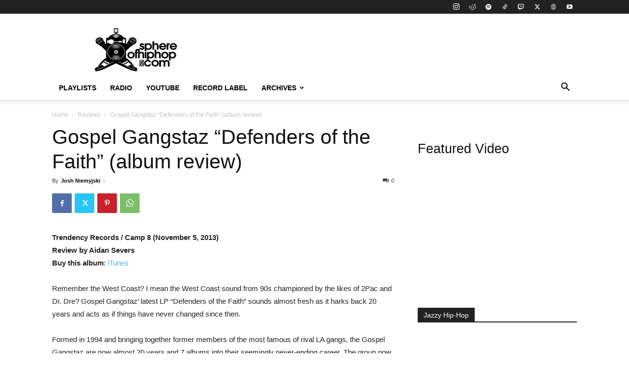

--- FILE ---
content_type: text/html; charset=utf-8
request_url: https://www.google.com/recaptcha/api2/aframe
body_size: 268
content:
<!DOCTYPE HTML><html><head><meta http-equiv="content-type" content="text/html; charset=UTF-8"></head><body><script nonce="_Ba6BGN1G2MDs56Y1WLIAA">/** Anti-fraud and anti-abuse applications only. See google.com/recaptcha */ try{var clients={'sodar':'https://pagead2.googlesyndication.com/pagead/sodar?'};window.addEventListener("message",function(a){try{if(a.source===window.parent){var b=JSON.parse(a.data);var c=clients[b['id']];if(c){var d=document.createElement('img');d.src=c+b['params']+'&rc='+(localStorage.getItem("rc::a")?sessionStorage.getItem("rc::b"):"");window.document.body.appendChild(d);sessionStorage.setItem("rc::e",parseInt(sessionStorage.getItem("rc::e")||0)+1);localStorage.setItem("rc::h",'1768672572907');}}}catch(b){}});window.parent.postMessage("_grecaptcha_ready", "*");}catch(b){}</script></body></html>